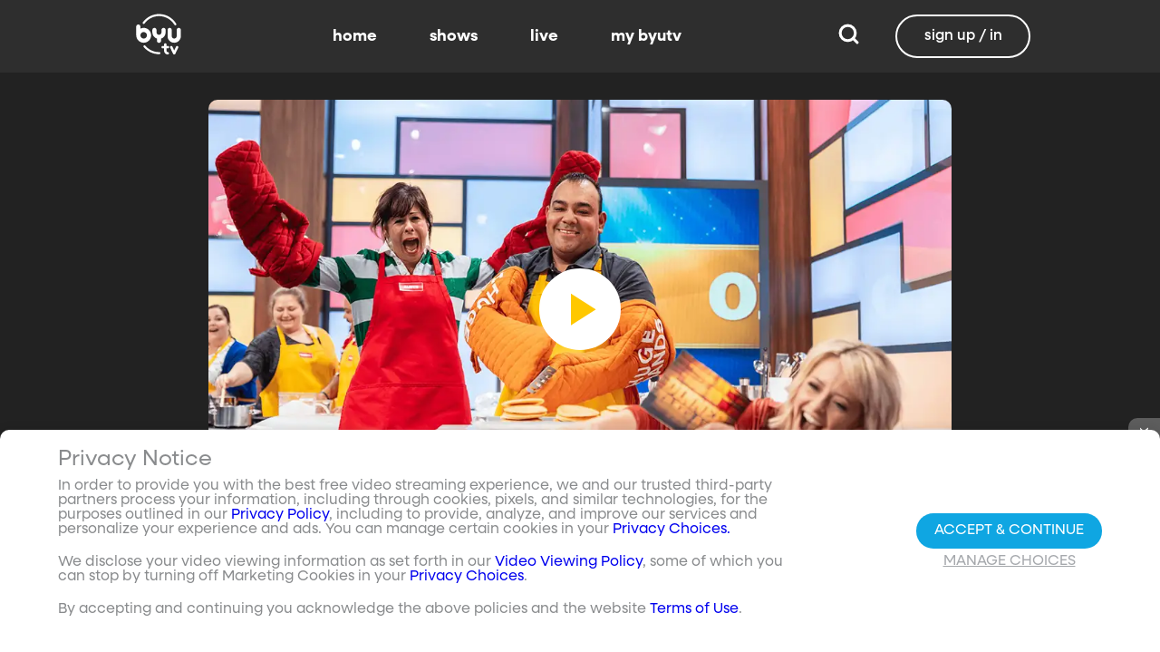

--- FILE ---
content_type: text/javascript; charset=utf-8
request_url: https://www.byutv.org/_nuxt/DoshTTvC.js
body_size: 697
content:
import{N as r}from"./DurBs3Qy.js";import{c as o,o as c,a as t,bl as a}from"./CL8S-Ufk.js";const l={"xml:space":"preserve",viewBox:"0 0 200 200"};function n(s,e){return c(),o("svg",l,e[0]||(e[0]=[t("path",{d:"M62.7 57H73zm25.2 10.3v71H71.6V84.4L59 87.8l-4-13.9 18.6-6.7h14.3zm60.3 48.7c0 15.6-12.2 23.7-25.9 23.7-11.3 0-21-4.8-25.4-15.2l14-8.1c1.6 4.7 4.7 7.5 11.4 7.5s9.6-3.6 9.6-7.9-2.9-7.9-9.1-7.9h-22.2l2.9-40.8h41.1v15.2h-25.9l-.7 9.7h5.8c13.3 0 24.4 8.2 24.4 23.8zm-138-15.8c0 51.4 41.8 93.1 93.1 93.1 42.8 0 78.9-29 89.8-68.3l-16.7-7.2c-7.9 33-37.7 57.6-73 57.6-41.4 0-75.1-33.7-75.1-75.1 0-41.4 33.7-75.1 75.1-75.1 18.7 0 36.3 6.8 50.1 19.1l-10 10.6 44.7 10.6-13.2-44-9.2 9.8c-17.2-15.5-39.2-24-62.5-24C52 7 10.2 48.8 10.2 100.2z"},null,-1)]))}const h={render(){return a(r,{icon:{render:n},name:"15-forward"})}};export{h as default,n as render};
